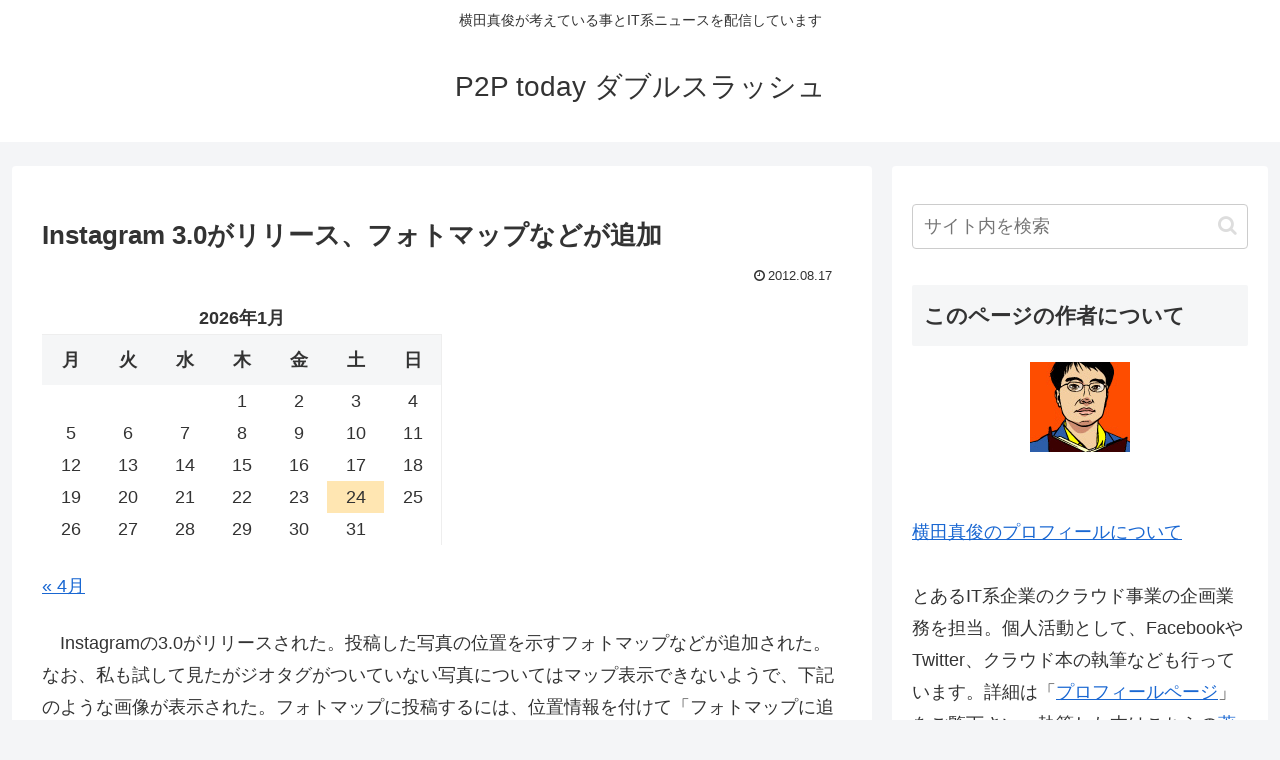

--- FILE ---
content_type: text/html; charset=utf-8
request_url: https://www.google.com/recaptcha/api2/aframe
body_size: 267
content:
<!DOCTYPE HTML><html><head><meta http-equiv="content-type" content="text/html; charset=UTF-8"></head><body><script nonce="bnMMZNSWFQESQ11NsYkSKg">/** Anti-fraud and anti-abuse applications only. See google.com/recaptcha */ try{var clients={'sodar':'https://pagead2.googlesyndication.com/pagead/sodar?'};window.addEventListener("message",function(a){try{if(a.source===window.parent){var b=JSON.parse(a.data);var c=clients[b['id']];if(c){var d=document.createElement('img');d.src=c+b['params']+'&rc='+(localStorage.getItem("rc::a")?sessionStorage.getItem("rc::b"):"");window.document.body.appendChild(d);sessionStorage.setItem("rc::e",parseInt(sessionStorage.getItem("rc::e")||0)+1);localStorage.setItem("rc::h",'1769217808082');}}}catch(b){}});window.parent.postMessage("_grecaptcha_ready", "*");}catch(b){}</script></body></html>